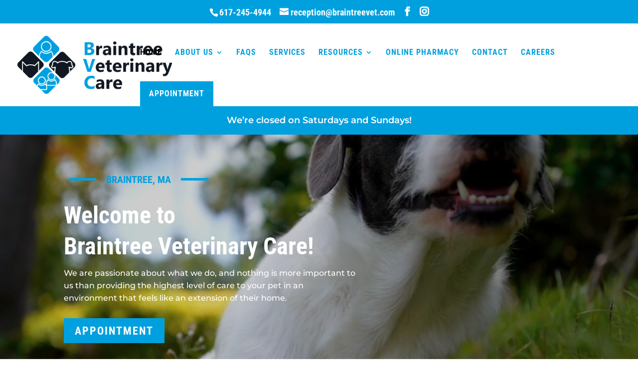

--- FILE ---
content_type: text/html; charset=utf-8
request_url: https://www.google.com/recaptcha/api2/anchor?ar=1&k=6Ld7AcUkAAAAAFwZbWoO01CDbs9GpqQsC_CY48jY&co=aHR0cHM6Ly9icmFpbnRyZWV2ZXQuY29tOjQ0Mw..&hl=en&v=PoyoqOPhxBO7pBk68S4YbpHZ&size=normal&anchor-ms=20000&execute-ms=30000&cb=a95p6288m30x
body_size: 49376
content:
<!DOCTYPE HTML><html dir="ltr" lang="en"><head><meta http-equiv="Content-Type" content="text/html; charset=UTF-8">
<meta http-equiv="X-UA-Compatible" content="IE=edge">
<title>reCAPTCHA</title>
<style type="text/css">
/* cyrillic-ext */
@font-face {
  font-family: 'Roboto';
  font-style: normal;
  font-weight: 400;
  font-stretch: 100%;
  src: url(//fonts.gstatic.com/s/roboto/v48/KFO7CnqEu92Fr1ME7kSn66aGLdTylUAMa3GUBHMdazTgWw.woff2) format('woff2');
  unicode-range: U+0460-052F, U+1C80-1C8A, U+20B4, U+2DE0-2DFF, U+A640-A69F, U+FE2E-FE2F;
}
/* cyrillic */
@font-face {
  font-family: 'Roboto';
  font-style: normal;
  font-weight: 400;
  font-stretch: 100%;
  src: url(//fonts.gstatic.com/s/roboto/v48/KFO7CnqEu92Fr1ME7kSn66aGLdTylUAMa3iUBHMdazTgWw.woff2) format('woff2');
  unicode-range: U+0301, U+0400-045F, U+0490-0491, U+04B0-04B1, U+2116;
}
/* greek-ext */
@font-face {
  font-family: 'Roboto';
  font-style: normal;
  font-weight: 400;
  font-stretch: 100%;
  src: url(//fonts.gstatic.com/s/roboto/v48/KFO7CnqEu92Fr1ME7kSn66aGLdTylUAMa3CUBHMdazTgWw.woff2) format('woff2');
  unicode-range: U+1F00-1FFF;
}
/* greek */
@font-face {
  font-family: 'Roboto';
  font-style: normal;
  font-weight: 400;
  font-stretch: 100%;
  src: url(//fonts.gstatic.com/s/roboto/v48/KFO7CnqEu92Fr1ME7kSn66aGLdTylUAMa3-UBHMdazTgWw.woff2) format('woff2');
  unicode-range: U+0370-0377, U+037A-037F, U+0384-038A, U+038C, U+038E-03A1, U+03A3-03FF;
}
/* math */
@font-face {
  font-family: 'Roboto';
  font-style: normal;
  font-weight: 400;
  font-stretch: 100%;
  src: url(//fonts.gstatic.com/s/roboto/v48/KFO7CnqEu92Fr1ME7kSn66aGLdTylUAMawCUBHMdazTgWw.woff2) format('woff2');
  unicode-range: U+0302-0303, U+0305, U+0307-0308, U+0310, U+0312, U+0315, U+031A, U+0326-0327, U+032C, U+032F-0330, U+0332-0333, U+0338, U+033A, U+0346, U+034D, U+0391-03A1, U+03A3-03A9, U+03B1-03C9, U+03D1, U+03D5-03D6, U+03F0-03F1, U+03F4-03F5, U+2016-2017, U+2034-2038, U+203C, U+2040, U+2043, U+2047, U+2050, U+2057, U+205F, U+2070-2071, U+2074-208E, U+2090-209C, U+20D0-20DC, U+20E1, U+20E5-20EF, U+2100-2112, U+2114-2115, U+2117-2121, U+2123-214F, U+2190, U+2192, U+2194-21AE, U+21B0-21E5, U+21F1-21F2, U+21F4-2211, U+2213-2214, U+2216-22FF, U+2308-230B, U+2310, U+2319, U+231C-2321, U+2336-237A, U+237C, U+2395, U+239B-23B7, U+23D0, U+23DC-23E1, U+2474-2475, U+25AF, U+25B3, U+25B7, U+25BD, U+25C1, U+25CA, U+25CC, U+25FB, U+266D-266F, U+27C0-27FF, U+2900-2AFF, U+2B0E-2B11, U+2B30-2B4C, U+2BFE, U+3030, U+FF5B, U+FF5D, U+1D400-1D7FF, U+1EE00-1EEFF;
}
/* symbols */
@font-face {
  font-family: 'Roboto';
  font-style: normal;
  font-weight: 400;
  font-stretch: 100%;
  src: url(//fonts.gstatic.com/s/roboto/v48/KFO7CnqEu92Fr1ME7kSn66aGLdTylUAMaxKUBHMdazTgWw.woff2) format('woff2');
  unicode-range: U+0001-000C, U+000E-001F, U+007F-009F, U+20DD-20E0, U+20E2-20E4, U+2150-218F, U+2190, U+2192, U+2194-2199, U+21AF, U+21E6-21F0, U+21F3, U+2218-2219, U+2299, U+22C4-22C6, U+2300-243F, U+2440-244A, U+2460-24FF, U+25A0-27BF, U+2800-28FF, U+2921-2922, U+2981, U+29BF, U+29EB, U+2B00-2BFF, U+4DC0-4DFF, U+FFF9-FFFB, U+10140-1018E, U+10190-1019C, U+101A0, U+101D0-101FD, U+102E0-102FB, U+10E60-10E7E, U+1D2C0-1D2D3, U+1D2E0-1D37F, U+1F000-1F0FF, U+1F100-1F1AD, U+1F1E6-1F1FF, U+1F30D-1F30F, U+1F315, U+1F31C, U+1F31E, U+1F320-1F32C, U+1F336, U+1F378, U+1F37D, U+1F382, U+1F393-1F39F, U+1F3A7-1F3A8, U+1F3AC-1F3AF, U+1F3C2, U+1F3C4-1F3C6, U+1F3CA-1F3CE, U+1F3D4-1F3E0, U+1F3ED, U+1F3F1-1F3F3, U+1F3F5-1F3F7, U+1F408, U+1F415, U+1F41F, U+1F426, U+1F43F, U+1F441-1F442, U+1F444, U+1F446-1F449, U+1F44C-1F44E, U+1F453, U+1F46A, U+1F47D, U+1F4A3, U+1F4B0, U+1F4B3, U+1F4B9, U+1F4BB, U+1F4BF, U+1F4C8-1F4CB, U+1F4D6, U+1F4DA, U+1F4DF, U+1F4E3-1F4E6, U+1F4EA-1F4ED, U+1F4F7, U+1F4F9-1F4FB, U+1F4FD-1F4FE, U+1F503, U+1F507-1F50B, U+1F50D, U+1F512-1F513, U+1F53E-1F54A, U+1F54F-1F5FA, U+1F610, U+1F650-1F67F, U+1F687, U+1F68D, U+1F691, U+1F694, U+1F698, U+1F6AD, U+1F6B2, U+1F6B9-1F6BA, U+1F6BC, U+1F6C6-1F6CF, U+1F6D3-1F6D7, U+1F6E0-1F6EA, U+1F6F0-1F6F3, U+1F6F7-1F6FC, U+1F700-1F7FF, U+1F800-1F80B, U+1F810-1F847, U+1F850-1F859, U+1F860-1F887, U+1F890-1F8AD, U+1F8B0-1F8BB, U+1F8C0-1F8C1, U+1F900-1F90B, U+1F93B, U+1F946, U+1F984, U+1F996, U+1F9E9, U+1FA00-1FA6F, U+1FA70-1FA7C, U+1FA80-1FA89, U+1FA8F-1FAC6, U+1FACE-1FADC, U+1FADF-1FAE9, U+1FAF0-1FAF8, U+1FB00-1FBFF;
}
/* vietnamese */
@font-face {
  font-family: 'Roboto';
  font-style: normal;
  font-weight: 400;
  font-stretch: 100%;
  src: url(//fonts.gstatic.com/s/roboto/v48/KFO7CnqEu92Fr1ME7kSn66aGLdTylUAMa3OUBHMdazTgWw.woff2) format('woff2');
  unicode-range: U+0102-0103, U+0110-0111, U+0128-0129, U+0168-0169, U+01A0-01A1, U+01AF-01B0, U+0300-0301, U+0303-0304, U+0308-0309, U+0323, U+0329, U+1EA0-1EF9, U+20AB;
}
/* latin-ext */
@font-face {
  font-family: 'Roboto';
  font-style: normal;
  font-weight: 400;
  font-stretch: 100%;
  src: url(//fonts.gstatic.com/s/roboto/v48/KFO7CnqEu92Fr1ME7kSn66aGLdTylUAMa3KUBHMdazTgWw.woff2) format('woff2');
  unicode-range: U+0100-02BA, U+02BD-02C5, U+02C7-02CC, U+02CE-02D7, U+02DD-02FF, U+0304, U+0308, U+0329, U+1D00-1DBF, U+1E00-1E9F, U+1EF2-1EFF, U+2020, U+20A0-20AB, U+20AD-20C0, U+2113, U+2C60-2C7F, U+A720-A7FF;
}
/* latin */
@font-face {
  font-family: 'Roboto';
  font-style: normal;
  font-weight: 400;
  font-stretch: 100%;
  src: url(//fonts.gstatic.com/s/roboto/v48/KFO7CnqEu92Fr1ME7kSn66aGLdTylUAMa3yUBHMdazQ.woff2) format('woff2');
  unicode-range: U+0000-00FF, U+0131, U+0152-0153, U+02BB-02BC, U+02C6, U+02DA, U+02DC, U+0304, U+0308, U+0329, U+2000-206F, U+20AC, U+2122, U+2191, U+2193, U+2212, U+2215, U+FEFF, U+FFFD;
}
/* cyrillic-ext */
@font-face {
  font-family: 'Roboto';
  font-style: normal;
  font-weight: 500;
  font-stretch: 100%;
  src: url(//fonts.gstatic.com/s/roboto/v48/KFO7CnqEu92Fr1ME7kSn66aGLdTylUAMa3GUBHMdazTgWw.woff2) format('woff2');
  unicode-range: U+0460-052F, U+1C80-1C8A, U+20B4, U+2DE0-2DFF, U+A640-A69F, U+FE2E-FE2F;
}
/* cyrillic */
@font-face {
  font-family: 'Roboto';
  font-style: normal;
  font-weight: 500;
  font-stretch: 100%;
  src: url(//fonts.gstatic.com/s/roboto/v48/KFO7CnqEu92Fr1ME7kSn66aGLdTylUAMa3iUBHMdazTgWw.woff2) format('woff2');
  unicode-range: U+0301, U+0400-045F, U+0490-0491, U+04B0-04B1, U+2116;
}
/* greek-ext */
@font-face {
  font-family: 'Roboto';
  font-style: normal;
  font-weight: 500;
  font-stretch: 100%;
  src: url(//fonts.gstatic.com/s/roboto/v48/KFO7CnqEu92Fr1ME7kSn66aGLdTylUAMa3CUBHMdazTgWw.woff2) format('woff2');
  unicode-range: U+1F00-1FFF;
}
/* greek */
@font-face {
  font-family: 'Roboto';
  font-style: normal;
  font-weight: 500;
  font-stretch: 100%;
  src: url(//fonts.gstatic.com/s/roboto/v48/KFO7CnqEu92Fr1ME7kSn66aGLdTylUAMa3-UBHMdazTgWw.woff2) format('woff2');
  unicode-range: U+0370-0377, U+037A-037F, U+0384-038A, U+038C, U+038E-03A1, U+03A3-03FF;
}
/* math */
@font-face {
  font-family: 'Roboto';
  font-style: normal;
  font-weight: 500;
  font-stretch: 100%;
  src: url(//fonts.gstatic.com/s/roboto/v48/KFO7CnqEu92Fr1ME7kSn66aGLdTylUAMawCUBHMdazTgWw.woff2) format('woff2');
  unicode-range: U+0302-0303, U+0305, U+0307-0308, U+0310, U+0312, U+0315, U+031A, U+0326-0327, U+032C, U+032F-0330, U+0332-0333, U+0338, U+033A, U+0346, U+034D, U+0391-03A1, U+03A3-03A9, U+03B1-03C9, U+03D1, U+03D5-03D6, U+03F0-03F1, U+03F4-03F5, U+2016-2017, U+2034-2038, U+203C, U+2040, U+2043, U+2047, U+2050, U+2057, U+205F, U+2070-2071, U+2074-208E, U+2090-209C, U+20D0-20DC, U+20E1, U+20E5-20EF, U+2100-2112, U+2114-2115, U+2117-2121, U+2123-214F, U+2190, U+2192, U+2194-21AE, U+21B0-21E5, U+21F1-21F2, U+21F4-2211, U+2213-2214, U+2216-22FF, U+2308-230B, U+2310, U+2319, U+231C-2321, U+2336-237A, U+237C, U+2395, U+239B-23B7, U+23D0, U+23DC-23E1, U+2474-2475, U+25AF, U+25B3, U+25B7, U+25BD, U+25C1, U+25CA, U+25CC, U+25FB, U+266D-266F, U+27C0-27FF, U+2900-2AFF, U+2B0E-2B11, U+2B30-2B4C, U+2BFE, U+3030, U+FF5B, U+FF5D, U+1D400-1D7FF, U+1EE00-1EEFF;
}
/* symbols */
@font-face {
  font-family: 'Roboto';
  font-style: normal;
  font-weight: 500;
  font-stretch: 100%;
  src: url(//fonts.gstatic.com/s/roboto/v48/KFO7CnqEu92Fr1ME7kSn66aGLdTylUAMaxKUBHMdazTgWw.woff2) format('woff2');
  unicode-range: U+0001-000C, U+000E-001F, U+007F-009F, U+20DD-20E0, U+20E2-20E4, U+2150-218F, U+2190, U+2192, U+2194-2199, U+21AF, U+21E6-21F0, U+21F3, U+2218-2219, U+2299, U+22C4-22C6, U+2300-243F, U+2440-244A, U+2460-24FF, U+25A0-27BF, U+2800-28FF, U+2921-2922, U+2981, U+29BF, U+29EB, U+2B00-2BFF, U+4DC0-4DFF, U+FFF9-FFFB, U+10140-1018E, U+10190-1019C, U+101A0, U+101D0-101FD, U+102E0-102FB, U+10E60-10E7E, U+1D2C0-1D2D3, U+1D2E0-1D37F, U+1F000-1F0FF, U+1F100-1F1AD, U+1F1E6-1F1FF, U+1F30D-1F30F, U+1F315, U+1F31C, U+1F31E, U+1F320-1F32C, U+1F336, U+1F378, U+1F37D, U+1F382, U+1F393-1F39F, U+1F3A7-1F3A8, U+1F3AC-1F3AF, U+1F3C2, U+1F3C4-1F3C6, U+1F3CA-1F3CE, U+1F3D4-1F3E0, U+1F3ED, U+1F3F1-1F3F3, U+1F3F5-1F3F7, U+1F408, U+1F415, U+1F41F, U+1F426, U+1F43F, U+1F441-1F442, U+1F444, U+1F446-1F449, U+1F44C-1F44E, U+1F453, U+1F46A, U+1F47D, U+1F4A3, U+1F4B0, U+1F4B3, U+1F4B9, U+1F4BB, U+1F4BF, U+1F4C8-1F4CB, U+1F4D6, U+1F4DA, U+1F4DF, U+1F4E3-1F4E6, U+1F4EA-1F4ED, U+1F4F7, U+1F4F9-1F4FB, U+1F4FD-1F4FE, U+1F503, U+1F507-1F50B, U+1F50D, U+1F512-1F513, U+1F53E-1F54A, U+1F54F-1F5FA, U+1F610, U+1F650-1F67F, U+1F687, U+1F68D, U+1F691, U+1F694, U+1F698, U+1F6AD, U+1F6B2, U+1F6B9-1F6BA, U+1F6BC, U+1F6C6-1F6CF, U+1F6D3-1F6D7, U+1F6E0-1F6EA, U+1F6F0-1F6F3, U+1F6F7-1F6FC, U+1F700-1F7FF, U+1F800-1F80B, U+1F810-1F847, U+1F850-1F859, U+1F860-1F887, U+1F890-1F8AD, U+1F8B0-1F8BB, U+1F8C0-1F8C1, U+1F900-1F90B, U+1F93B, U+1F946, U+1F984, U+1F996, U+1F9E9, U+1FA00-1FA6F, U+1FA70-1FA7C, U+1FA80-1FA89, U+1FA8F-1FAC6, U+1FACE-1FADC, U+1FADF-1FAE9, U+1FAF0-1FAF8, U+1FB00-1FBFF;
}
/* vietnamese */
@font-face {
  font-family: 'Roboto';
  font-style: normal;
  font-weight: 500;
  font-stretch: 100%;
  src: url(//fonts.gstatic.com/s/roboto/v48/KFO7CnqEu92Fr1ME7kSn66aGLdTylUAMa3OUBHMdazTgWw.woff2) format('woff2');
  unicode-range: U+0102-0103, U+0110-0111, U+0128-0129, U+0168-0169, U+01A0-01A1, U+01AF-01B0, U+0300-0301, U+0303-0304, U+0308-0309, U+0323, U+0329, U+1EA0-1EF9, U+20AB;
}
/* latin-ext */
@font-face {
  font-family: 'Roboto';
  font-style: normal;
  font-weight: 500;
  font-stretch: 100%;
  src: url(//fonts.gstatic.com/s/roboto/v48/KFO7CnqEu92Fr1ME7kSn66aGLdTylUAMa3KUBHMdazTgWw.woff2) format('woff2');
  unicode-range: U+0100-02BA, U+02BD-02C5, U+02C7-02CC, U+02CE-02D7, U+02DD-02FF, U+0304, U+0308, U+0329, U+1D00-1DBF, U+1E00-1E9F, U+1EF2-1EFF, U+2020, U+20A0-20AB, U+20AD-20C0, U+2113, U+2C60-2C7F, U+A720-A7FF;
}
/* latin */
@font-face {
  font-family: 'Roboto';
  font-style: normal;
  font-weight: 500;
  font-stretch: 100%;
  src: url(//fonts.gstatic.com/s/roboto/v48/KFO7CnqEu92Fr1ME7kSn66aGLdTylUAMa3yUBHMdazQ.woff2) format('woff2');
  unicode-range: U+0000-00FF, U+0131, U+0152-0153, U+02BB-02BC, U+02C6, U+02DA, U+02DC, U+0304, U+0308, U+0329, U+2000-206F, U+20AC, U+2122, U+2191, U+2193, U+2212, U+2215, U+FEFF, U+FFFD;
}
/* cyrillic-ext */
@font-face {
  font-family: 'Roboto';
  font-style: normal;
  font-weight: 900;
  font-stretch: 100%;
  src: url(//fonts.gstatic.com/s/roboto/v48/KFO7CnqEu92Fr1ME7kSn66aGLdTylUAMa3GUBHMdazTgWw.woff2) format('woff2');
  unicode-range: U+0460-052F, U+1C80-1C8A, U+20B4, U+2DE0-2DFF, U+A640-A69F, U+FE2E-FE2F;
}
/* cyrillic */
@font-face {
  font-family: 'Roboto';
  font-style: normal;
  font-weight: 900;
  font-stretch: 100%;
  src: url(//fonts.gstatic.com/s/roboto/v48/KFO7CnqEu92Fr1ME7kSn66aGLdTylUAMa3iUBHMdazTgWw.woff2) format('woff2');
  unicode-range: U+0301, U+0400-045F, U+0490-0491, U+04B0-04B1, U+2116;
}
/* greek-ext */
@font-face {
  font-family: 'Roboto';
  font-style: normal;
  font-weight: 900;
  font-stretch: 100%;
  src: url(//fonts.gstatic.com/s/roboto/v48/KFO7CnqEu92Fr1ME7kSn66aGLdTylUAMa3CUBHMdazTgWw.woff2) format('woff2');
  unicode-range: U+1F00-1FFF;
}
/* greek */
@font-face {
  font-family: 'Roboto';
  font-style: normal;
  font-weight: 900;
  font-stretch: 100%;
  src: url(//fonts.gstatic.com/s/roboto/v48/KFO7CnqEu92Fr1ME7kSn66aGLdTylUAMa3-UBHMdazTgWw.woff2) format('woff2');
  unicode-range: U+0370-0377, U+037A-037F, U+0384-038A, U+038C, U+038E-03A1, U+03A3-03FF;
}
/* math */
@font-face {
  font-family: 'Roboto';
  font-style: normal;
  font-weight: 900;
  font-stretch: 100%;
  src: url(//fonts.gstatic.com/s/roboto/v48/KFO7CnqEu92Fr1ME7kSn66aGLdTylUAMawCUBHMdazTgWw.woff2) format('woff2');
  unicode-range: U+0302-0303, U+0305, U+0307-0308, U+0310, U+0312, U+0315, U+031A, U+0326-0327, U+032C, U+032F-0330, U+0332-0333, U+0338, U+033A, U+0346, U+034D, U+0391-03A1, U+03A3-03A9, U+03B1-03C9, U+03D1, U+03D5-03D6, U+03F0-03F1, U+03F4-03F5, U+2016-2017, U+2034-2038, U+203C, U+2040, U+2043, U+2047, U+2050, U+2057, U+205F, U+2070-2071, U+2074-208E, U+2090-209C, U+20D0-20DC, U+20E1, U+20E5-20EF, U+2100-2112, U+2114-2115, U+2117-2121, U+2123-214F, U+2190, U+2192, U+2194-21AE, U+21B0-21E5, U+21F1-21F2, U+21F4-2211, U+2213-2214, U+2216-22FF, U+2308-230B, U+2310, U+2319, U+231C-2321, U+2336-237A, U+237C, U+2395, U+239B-23B7, U+23D0, U+23DC-23E1, U+2474-2475, U+25AF, U+25B3, U+25B7, U+25BD, U+25C1, U+25CA, U+25CC, U+25FB, U+266D-266F, U+27C0-27FF, U+2900-2AFF, U+2B0E-2B11, U+2B30-2B4C, U+2BFE, U+3030, U+FF5B, U+FF5D, U+1D400-1D7FF, U+1EE00-1EEFF;
}
/* symbols */
@font-face {
  font-family: 'Roboto';
  font-style: normal;
  font-weight: 900;
  font-stretch: 100%;
  src: url(//fonts.gstatic.com/s/roboto/v48/KFO7CnqEu92Fr1ME7kSn66aGLdTylUAMaxKUBHMdazTgWw.woff2) format('woff2');
  unicode-range: U+0001-000C, U+000E-001F, U+007F-009F, U+20DD-20E0, U+20E2-20E4, U+2150-218F, U+2190, U+2192, U+2194-2199, U+21AF, U+21E6-21F0, U+21F3, U+2218-2219, U+2299, U+22C4-22C6, U+2300-243F, U+2440-244A, U+2460-24FF, U+25A0-27BF, U+2800-28FF, U+2921-2922, U+2981, U+29BF, U+29EB, U+2B00-2BFF, U+4DC0-4DFF, U+FFF9-FFFB, U+10140-1018E, U+10190-1019C, U+101A0, U+101D0-101FD, U+102E0-102FB, U+10E60-10E7E, U+1D2C0-1D2D3, U+1D2E0-1D37F, U+1F000-1F0FF, U+1F100-1F1AD, U+1F1E6-1F1FF, U+1F30D-1F30F, U+1F315, U+1F31C, U+1F31E, U+1F320-1F32C, U+1F336, U+1F378, U+1F37D, U+1F382, U+1F393-1F39F, U+1F3A7-1F3A8, U+1F3AC-1F3AF, U+1F3C2, U+1F3C4-1F3C6, U+1F3CA-1F3CE, U+1F3D4-1F3E0, U+1F3ED, U+1F3F1-1F3F3, U+1F3F5-1F3F7, U+1F408, U+1F415, U+1F41F, U+1F426, U+1F43F, U+1F441-1F442, U+1F444, U+1F446-1F449, U+1F44C-1F44E, U+1F453, U+1F46A, U+1F47D, U+1F4A3, U+1F4B0, U+1F4B3, U+1F4B9, U+1F4BB, U+1F4BF, U+1F4C8-1F4CB, U+1F4D6, U+1F4DA, U+1F4DF, U+1F4E3-1F4E6, U+1F4EA-1F4ED, U+1F4F7, U+1F4F9-1F4FB, U+1F4FD-1F4FE, U+1F503, U+1F507-1F50B, U+1F50D, U+1F512-1F513, U+1F53E-1F54A, U+1F54F-1F5FA, U+1F610, U+1F650-1F67F, U+1F687, U+1F68D, U+1F691, U+1F694, U+1F698, U+1F6AD, U+1F6B2, U+1F6B9-1F6BA, U+1F6BC, U+1F6C6-1F6CF, U+1F6D3-1F6D7, U+1F6E0-1F6EA, U+1F6F0-1F6F3, U+1F6F7-1F6FC, U+1F700-1F7FF, U+1F800-1F80B, U+1F810-1F847, U+1F850-1F859, U+1F860-1F887, U+1F890-1F8AD, U+1F8B0-1F8BB, U+1F8C0-1F8C1, U+1F900-1F90B, U+1F93B, U+1F946, U+1F984, U+1F996, U+1F9E9, U+1FA00-1FA6F, U+1FA70-1FA7C, U+1FA80-1FA89, U+1FA8F-1FAC6, U+1FACE-1FADC, U+1FADF-1FAE9, U+1FAF0-1FAF8, U+1FB00-1FBFF;
}
/* vietnamese */
@font-face {
  font-family: 'Roboto';
  font-style: normal;
  font-weight: 900;
  font-stretch: 100%;
  src: url(//fonts.gstatic.com/s/roboto/v48/KFO7CnqEu92Fr1ME7kSn66aGLdTylUAMa3OUBHMdazTgWw.woff2) format('woff2');
  unicode-range: U+0102-0103, U+0110-0111, U+0128-0129, U+0168-0169, U+01A0-01A1, U+01AF-01B0, U+0300-0301, U+0303-0304, U+0308-0309, U+0323, U+0329, U+1EA0-1EF9, U+20AB;
}
/* latin-ext */
@font-face {
  font-family: 'Roboto';
  font-style: normal;
  font-weight: 900;
  font-stretch: 100%;
  src: url(//fonts.gstatic.com/s/roboto/v48/KFO7CnqEu92Fr1ME7kSn66aGLdTylUAMa3KUBHMdazTgWw.woff2) format('woff2');
  unicode-range: U+0100-02BA, U+02BD-02C5, U+02C7-02CC, U+02CE-02D7, U+02DD-02FF, U+0304, U+0308, U+0329, U+1D00-1DBF, U+1E00-1E9F, U+1EF2-1EFF, U+2020, U+20A0-20AB, U+20AD-20C0, U+2113, U+2C60-2C7F, U+A720-A7FF;
}
/* latin */
@font-face {
  font-family: 'Roboto';
  font-style: normal;
  font-weight: 900;
  font-stretch: 100%;
  src: url(//fonts.gstatic.com/s/roboto/v48/KFO7CnqEu92Fr1ME7kSn66aGLdTylUAMa3yUBHMdazQ.woff2) format('woff2');
  unicode-range: U+0000-00FF, U+0131, U+0152-0153, U+02BB-02BC, U+02C6, U+02DA, U+02DC, U+0304, U+0308, U+0329, U+2000-206F, U+20AC, U+2122, U+2191, U+2193, U+2212, U+2215, U+FEFF, U+FFFD;
}

</style>
<link rel="stylesheet" type="text/css" href="https://www.gstatic.com/recaptcha/releases/PoyoqOPhxBO7pBk68S4YbpHZ/styles__ltr.css">
<script nonce="I8ZMQzrouFyIDntCuJ6hGQ" type="text/javascript">window['__recaptcha_api'] = 'https://www.google.com/recaptcha/api2/';</script>
<script type="text/javascript" src="https://www.gstatic.com/recaptcha/releases/PoyoqOPhxBO7pBk68S4YbpHZ/recaptcha__en.js" nonce="I8ZMQzrouFyIDntCuJ6hGQ">
      
    </script></head>
<body><div id="rc-anchor-alert" class="rc-anchor-alert"></div>
<input type="hidden" id="recaptcha-token" value="[base64]">
<script type="text/javascript" nonce="I8ZMQzrouFyIDntCuJ6hGQ">
      recaptcha.anchor.Main.init("[\x22ainput\x22,[\x22bgdata\x22,\x22\x22,\[base64]/[base64]/[base64]/[base64]/[base64]/[base64]/[base64]/[base64]/[base64]/[base64]\\u003d\x22,\[base64]\\u003d\x22,\x22w4cew71sw41tw4w4w4bDtcOOTcKmfsKzwozCpcOdwpR/a8OgDgzCsMKCw4rCucKpwr8MNU/[base64]/AMONJcKJw7kBYR/DqnQWw7QzwoxRw5fCtnHCscOeT0UwC8KAC1VqO1bDsnZHNcKcw6EUfcK8UWPClz8OPhHDg8Oww6bDnsKcw7jDuXbDmMKrPF3ClcOgw4LDs8Kaw7pXEVcgw65ZL8K5wrl9w6c7A8KGIA/[base64]/Dk8KSw7bCpj5RwoDCpgw8G8KJEsK/WcKqw7p4wqwvw6NFVFfCr8OsE33CrcK4MF18w5bDkjw/QjTCiMOYw44dwroLKxR/SsOwwqjDmFDDqsOcZsK8SMKGC8O2SG7CrMOQw6XDqSIqw6zDv8KJwpLDjSxTwrzCi8K/[base64]/w6fDnyTCoMKmS8KnwovDncOIw4YMGhhNw61nB8KJwqrCrkrCk8KUw6M0wrvCnsK6w7XCjTlKwrXDojxJN8OHKQhMwq3Dl8Otw6fDvylTTsOiO8OZw75fTsONDmRawoUoZ8Ofw5Riw6YBw7vCpVAhw73Dk8K2w47CkcOVAl8gL8O/GxnDllfDhAlLwoDCo8KnwqfDjiDDhMKGDR3DisK8wqXCqsO6SSHClFHCkXkFwqvDqcKVPsKHVcK/w59Rwq7DksOzwq8uw7/Cs8KPw5zCmmXDlGdvYcOOwqsRIF3CoMK2w4fCrMOCwpTCq2/CssORw7zCtCHDtMK2w6nCksKVw4F2OyFPB8OrwrItwqIlC8O0HisodcKCLVPDt8KuBcKew47CswvCn0VeQE8kwo7DuBQrAHnCq8KgHwvDs8O6w71oJUPCjxHDqMOSwoYyw5nDrcO5TyHCncObw5E0X8K0wrPDgMOgPCs0VirDkEoewqtiPsKOEMOYwpZ/[base64]/IWBgw5vDqsORUsKFAQTDuTrCuj4iwpJdSRPCmsOXw6FOZxTCskHDp8OAbx/DiMK+LEUtH8KVaUJbwrfDh8OcG2YLw4F+TyYPw4owGFPDj8KDwrksPMOFw53Dk8O7Dw3CvsOTw5zDqQnDlMOWw5snw7sMODTCsMOvPsOLWQzDssKJCU/DicO2woZbCUQcw60VCWtEb8OCwodZwoHDt8Oiw5lpdRPCjHwnwqhUw4QRw6omw6Qxw6fDs8Ozw7gmJcKJMwbDo8Kow6RMw5fDgG7DqMKzw7o4E0tPwonDucKvw5xXICBSw7vCoV7CucK3XsKyw6PCint7w5Rmw5wdw7jCgcO4w6oBNEDClW/DthnCnMOTTMKEwoJNw6jDrcOaeQ7CkTLDnnXCn0TCosK6R8OhesKkL1DDv8K7w7rChsOWS8Kxw7XDpsOXTsKQHMKfHsOMw4B/R8OAHcOHw5jCkcKGwrxqwqhGwqcjw5wEw7nDhcK8w5LCh8KybyQIEBxIcmIqwpwKw4nDtcOow5PCrhvCr8OLQBwXwrZjBmcrw6FQYHXDlBjChxoYwpNSw6QMwrRUw4s1wrHDuTFUScO1w5bDiSlJwrvCrUDDt8KrU8KRw7nDrsK/[base64]/GMOyFsKbTCbCvT/DqsKDAwptwqYew5dfwpDDuMOkf1Iub8KAw4HCmjLDlQfCmcKhwo3Cs3J5bjcywrVywqDCr2DDq2TClyZhwoDCnBvDm3jCiS3DpcOLw7AJw4p2NkLDqcKCwqcfw6IBEcKyw63Dv8OKwpjCoCgewrfCtcKiZMO2w6jDi8O8w5RMw4/ChcKcwrgfwrfCl8OUw6Juw6bDqnAfwojCtcKUw7RXw7cnw5U6AcOHeyzDkFDCqcKLwocFwpHDh8OwUE/CkMKnwqvCnmc/O8OAw7powrDDrMKAUMK0BR3CqCLDpiLDgXkpOcKselrCusKsw5J3woBFM8OAwqrCpx/DisONEkbCiUA0I8KDU8KzZUDCoz7CmkbDqmFtcsKJwrbDjSxuEz9VDy89WntmwpdfLCvCgHDDpcO+wq7CgX4oMH7DgUJ/OXHCuMK4w7ArYMOSdWY8w6FCbEUiw57DtsONw4rCnS8ywq5lWjI4woUiw4/CgGFXwotVPcK8wo3CpsOsw7M5w7NrF8OLwrHDmsKyOMO/wobDnHzDhCvDn8OFwo7DjDo8LlFnwrzDkSvDg8KhIQLClgZjw7nDlwbCjzI8w6cKwpbCmMO0w4VmwqLCl1LDnsOdwq5hEREMwp8WBMKpw7fCr3vDiG3Chz7DrMK9w4p3wqzCg8KKw67DrGIxWsOUw57Dh8KNwoJHKF7DjcKywp0tRsO/w7zCisOGwrrDtMKWw5XCngvCgcOUw5Fvw6ZnwoEDN8OrDsKOwrlCcsKqw7LDlsKww68NcEAXWBPCqHvCunTCkXnCtldXfsOVdMKNJMKGWQVtw7kqCTzCiSfCvcOSIcKqw7bCqEdMwrhqeMOcH8Kowq5/UsKfT8OlARRpwohFWQhHUcKHwp/DpEnCtBNhwqnDlcKcYMOsw6LDqhfChsKZfsODNzNaEsKOWRNcwrprw6Ikw4t0w5s6w51pY8O7wr8mwq/DtMO6wocMwqDDkkcAKMKdcsOyKMKUw5/DjFYzR8KtN8KFaFXCkVjCql7DjkdyRVjCsWI5w6nCikXCrnpCfcOKw5nCrMODw7XCoEF9OMOhT2sbwrAdw6/[base64]/DmX4qw5jDsMKBaTrCv8OZw53ChlLCmcOkKMOXU8OpMMKjw6/Ch8OCDsOVwpY7w75iIcKqw45DwqoKT1hpwp5RwpTDlMOYwptewq7Cj8O3wolxw57Di3vDrcKBw4nDojskfMKewqXDrl5Owp9NXMO1wqQHXcKrUA5zw5lFfMOVKEsfw7Iywr91wrZcbmIFEgDDgsO3dyrCsDspw4nDiMKzw6/DkWbDnH7Cm8K1w6k/w57DjkEzB8Klw58aw5zCmTjDkh3DrsOOw6fCmlHCusOewoXCp03CjcO4wr3CusOTwrPCsXMVQsOYw6oIw7vDvsOoSnHCsMOjc3/DlifDowIwwprDmgfCtlLDjsKQDm/Co8K1w7VkcMK+PSwXYi/[base64]/fsO6U8K9YsKpwrbChsO0wrMsfsKtAWhMwprCoMObcgZ2KUM4b0plwqfCkVs1Qxw+cj/DhzTDmlDDqCgBw7HDqxcswpXClg/CuMOQw6M9dggNJcKnPxvDosKywokqewzCpVYBw4/Cl8K4V8O2ZjPDozNPw7FHw5A+csOlDsO8w57CuMOWwrBXGQd6fkHDjAfDugDDocO8w70BdsK+wqDDmy47I1fDlWzDo8K0w5vDljxEw6vCtcO8HMObK2MEw4HCl0UjwqRpQsOiwr7Cs0vCi8K7wrFsOsOUw6/CmCTDiXHCmsKSCndXwo0faGFof8ODwoMEPX3ClcOqwqxlw6vDgcKybEwmwrZgwp7Dj8KqahB0c8KUMEBnwqcKw63DiHseNsOQw44XOW9xClVxPkk0w5A+J8OxCsOyTwHCpsOYMlzDs1nDs8OVQcKNMXFVPMOAw41FYcOQKijDq8OgFsOdw7Z7wrsCJHjDgcOcSMKPbl/Cu8K4w6Mmw5VXw6DCiMO+wqxBTlpqY8Kow7M6FMO2wpERwqB+wrx2C8O6cHrChsOeDsKRfMObPwDCicKJwpnCtsOsRE8Ew7bDoydpIB3ChxPDiDoCw6TDnxrCjzACWlPCvRZswr3DssO8w53CtTQww5XCqMO/woXCgn4zAcK0w7hQw59vbMOHfjXDtMO9BcKaVQHCvMKvwrYEwqEFIMKhwofCkgUgw6XDtcORCArCrxgjw6Vnw4fDmsO7w7QYworCil4gw7sxw4cTZ0vCqcO8LcOOPcO+O8KpVsKaBGlSRA5GTV/[base64]/Dm8KHwotUak5BwqhPcMOvwpdDf8OXw7nDvGMfZXI4w7cWwrU8FkUxdcKaUMKUJjbDp8KUwo/DqWgMBsOBeHYSw5PDqsOpKMKvVMKvwqtUw7HCmDECwpUSUknDgkpdw6cPHjnCkcKka214dgXCrMOmCDHDnzPDrxEnWgBaw7zCp13CmzFIwpfDl0IFwo9aw6ATPsOSwoFXCVDCusKbw78uXF0VDcKqwrDDlllWbyPDjj/CpMOiwqBsw7LDixXDksOVd8OtwqzCusOFw5FFw6FwwrnDhMKAwoFKwrtmworCpcOeIsOAXMKsan8KKsKjw73CiMOXEsKewovCihjDhcKbQgzDtMOMDBlQwoZhWsORfMOKP8OyA8KbwqjDmSBbwo1Jw6cOwqcTw57ChsOIwr/DllnDmlXCkHpMQcOWccOEwqN/w5LDmyDCosO9dsOvw4MaYjsCw5stwqkrdcK2w6A0OyMZw7vCglsdS8OHTErCiQFuw6o6bC/[base64]/CicKnFArCnHDDuiwvwqjCgmBpGcKlaCB/[base64]/[base64]/wptQbWRBHSPCu8OXK8K4W8KwecOew7w/[base64]/Cq09CwpjDoMOnw5Ucfi9BJsOfcRdjwoUqEsK0w5LCscKiw4gOwrbDpV1pwpgPwqJ/VTg+YsOaBknDggbCvMOBwoZTw7Vcw4JZe3pgKMKkKxvCpMKJOcOuK20MXHHDsndCwqDDn1sAAMK1w50/wrgcw6gawrZpe2tJBcOxasOmw51+wqUgw7fDpcK7C8KqwohBdi8AUsKYwqBdERAWMQQfwrzDiMORN8KQFsOdHBTCsT3Ck8OsKMKmEX9Tw5vDt8OYRcOTwoYZbsKBcmbCuMKdw7/DjyPDphNHw4XDlMOyw7E0SWtEC8KjMhHCvj/ClH44wpbDg8OFw73DkSDDswpxJzNJa8KTwpswBsKFw41Rwp11GcKywpDCjMOTw6Uyw5LCk15nMDnCk8Ouw7lZdsKBw7TDncKMw7LDhBMywol/dSskHSUnw6hPwrpww79zPsK7McOlw4/DrVwZHsOIw4bDpsOcNkdyw6bCuEzDpHLDsxvDpsKKegkfMMORV8Kzw7tBw7/CgXnCi8O6wqnDjMORw4gXRGpcUcOoWTvCm8OqLiF6w4obwq7Ds8Okw7/Co8OSwq7CuSgkw4vCl8KVwqlxwqTDqC1wwprDhsKlw5FcwooYFMKWAMOqw6TDiVklTBd+wo7DsMKQwrXCk3vDsnbDkwrCvibCtijDjAofwqgXBR3CkcKMwp/CgsKowpY/BD/[base64]/CmcOew6HDiCHCvFfDrcKyw4xgGcOKZl0CTMKnNcKYCMKuPU4mPcK2wpgIJHbCkcKlbsOkw5IlwocSb1BQw49Yw4rDsMKBdMOawo4ZwqzDtcOjwpHDu34IYMOqwpHDh1nDocO9w7lLw5h4wr7CqMKIwq/Cm3I5w6UlwqoOwpjCjAXCgll+SiZANcKDw74SUcK6w6PDsHzDocOew6tKYcOmXEXCucKvCAUyU1wzwqR4woJ1Y0TCvsONek3DrcOaLlkuwqptCcO9w4nCpD3Cm3/ChjHDlcK0wqzCj8OESMKWb0nDkX4RwplnO8Kgw6gLw4YcO8OnBxzDq8OLYcKJwqLDo8KgQXE5CMKmworDtmxywoHCpE/CgcOpGMO3PDbDqS3DkAnCt8OqCHnDqw4yw5FuAEp3OsObw6BsOsKDw6LDukPCvXbCt8KJw5DDoylVw7fDoSRbO8OFwq7Dhi3CnGdbw4vCiEIDw77DgsOeb8OCMcO3w6vDnANKb3DCu35Hwoc0WhvCgU0Ww6nCosO/[base64]/CjhLDrMOBFSbCrT0cDmJlfMKHaFjCvMO7wrBowqsow71yMsKnwr7DmcO1wpnDugbCrFw8PsKQIMOQNV3CkcOMIQALcsOMB29NWRbDoMOIwpfDjXnDl8KRwrM2w7UGwpILwqQYdnnCqsOeH8KaPcO2IsKAQcKrwp8Rw4tAUz8HU24zw4HDkB7CkjlVwpnCvsOeVA8/PjDDkcKdEydWMcKyMhnDt8KcXSomwrhPwpnDjsOfCGnCjTTDk8K2wq3CncKvGyvChknDgWnChcK9NEHDjAclGgnDshANw5bDgMOJThXDgxI/w5zCksK8w7zDkMOmIiwTcAEbWsKJw7l9ZMOHB1oiw48Lw4jCmm/Ds8Oaw6w3G2NewrBcw4tLwrDDhhXCssOfw58/[base64]/DhnbDsVkswpAxw4R9bcKRCHATJMKqw7fCjsKOw6zCsmFww5koXsOgdcKTZmvCqG5bw6x8JULDnCbCo8Kpw7TDmQwuEx3DrCsHXMO4wrQdEzdocUkRSCdrbmjDu1rChcKrBh/DpSDDokPChi7Dth/DgxHCvRbDgMOgBsK1QlHDjMOoaGcvMjFyezPCm0wtawpbdcKsw6nDoMOTQMO3fsOSHsKueXInR2t2w5LClcKzYmRYwovDpV3Ci8OIw6bDnEXCk3kdw6xnwrUYKcKpwpDDnnUqwpLDo2TCnsKYN8Ovw6kDHcK2SyBSK8K/[base64]/CoxnCkMKxJ8OtEiTCiCs8wpbCnAvCgiEyQcOOwq/DlQvCncOoO8KiW3cnBcOSw6QlJjfCgGDChWd1fsOiNsOiwpvDjgrDscONbBzDqyTCoFsgX8Krwp3CnkLCpQrCjkjDvxDDiEfCqQMxIz/[base64]/CrsO7HiomcsKtd8ORw65QXV3Dq8O/w7bDiibCs8OGRcKIcsO/[base64]/dMKde00SeMKvwpHCtC5HP8KofsKxFcK5IxXDsUvDtcOxwq7CosKYwoTDk8O+ccKBwowfZMKnw74pwofCunxIwrNmw6jDki/DryQNBsOJCMKXaBdqwpMoTcKqN8OLWCp1LHDDgw/DrmzChw3Dl8O7a8KSwr3Dpg5wwqN4WMOMIQLCuMOow7hiYHNNw7cBw5pgQcOuwoc4LG/DixwEwoNjwog9Wm8bw4zDp8OpeV7CmynDtcKMVMKzO8KEPUxHScKrw5HCr8Kvw4hgGsK2w6ZtFhw1Rw/[base64]/[base64]/EcK+HMO/GsO2Cn0kYAvCkBTChsKzPxx4w7kXw7XDg2B9FSjDrUZUScKYJMO3wo3CucKTwpvClVfDk17ChXlIw6vCkDnCsMOewovDpi/DlsKVw4RTw5sowr4ww4wCaiPClF3Cpn8bwpvDmH1iG8KfwrAiwrE6A8KnwrvDj8OQJMKZw6vCpRfClmfChRbDl8OgGx0nw7p5GCRdwpvDvFdCAC/DhcOYTMOWOhLDpcKFEcOYFsKSHEDCuBnCjsOia385ZsKUS8KgwrfDrUvDp3Y7wp7Di8OBW8Odw7HChFfDu8Omw4nDisODC8OewqrDhxpnw7ZOd8Kqw67Dl381aHjDiwRrw5PCocK9OMOFw6zDk8OUMMKDw7x/[base64]/w797VDPCnMKbcBRawrUWdcKJacOawrLCqsOOW24/[base64]/DvBl0w4bCg8Kvw68jw6DDjnbDi2XCgwRpGWtAB8K7eMOkZcOrw5MlwqkUCAnDk2krwrFACVXCvsK9wqNBKMKHw5cdb2cVwphzw7o6S8K9ezrDlnchU8OWIB4kN8KTw7IqwobDssOQaHPDqwLDlU/CtMK8GFjCn8Osw5PCo13CqsOQw4PDuk5Iwp/CnsOkEzFawpAKwrsfLxnDkGZ1BsKGwotqwpfCoCZFwowGYcO1d8O2wp3Cj8K7w6PCv1ctwoRpwonCtsKlwrTDn2jDs8OMNsKVw7rDvAlNPBAFEBLCq8Kkwqprw6Z4wqUgdsKpc8Kowq7DhCvCm0Ilw7xTC03DjMKmwpJyXWp3H8KLwrVSW8OvVENBw7gBwp9VGT/CmMOhw7/CtsO4FV9Yw4bDgMKBworDgjXDnGzDgmrCsMOSw6h0w48jw4nDlRDCmi4pwrQrOAjDp8KdBTLDhsO7LDHCucOlUMK+a0/Du8KQw4PDnl8Xc8Knw6rDujdqw7xbwq7ClRc4w4ooTnl1cMK4wrN2w7YBw5prIGJXw5gQwpQYSmESIsOqw6zChX9Bw51jdicUPGnDicKFw5V4XcOrAcKsJ8OyH8KcworDlDxpw53DgsKeHsKGwrIQCsOXCURYJWVzwok6wpFhI8OICVrDmTFWM8ODwo7CisK+w4AuXB/[base64]/[base64]/wqnDp8OnwrM/[base64]/[base64]/Di8O0wqbDjQUxwpzDlcK0MMOvC8K/AzHDvGo0Vx7DjjbCiwnDuHAcwo5RZ8KTw5BbCMOVdsK3G8OewpdJJSvDhMKbw5VQF8O/wppewr3CsxBXwoLCvmpjY1kEKjjCosOkw60mwpbDu8Ogw4V/[base64]/CmsKwBcKLE2AHw5vDosOwKW/DpMO9OmnDqxbCswzDqH4YZsOSRsKXYsObwpRjwqgww6HDmMKRwoLDogfCs8K0w6UfwojCnk/DkndPKg4tGzrDgsKEwowEJMOGwoZNwrcawoMaLsK2w6/[base64]/wpQPw4PClSE0CSE+w6zDk2QBw4/CkcK1AMOzwpAAIMOUaMKkwrhXwqbCvMOAw7XDiQLDrS/DqG7DsjbCg8KBdXnDtsOYw7E2axXDpDXChXrDqw3DiA0pwo/[base64]/w5RcX8OPFMKyFMK8w55uX8OAwpBOYFrDh8KxZMOIwq3Cp8Kdb8KVBBzDsUZww5x+CgnChTRhHcKBwq/CvUbDnDdfKcOccF3CuC/CsMOrbcOiwojDmEAqBcOKP8KkwqMVw4fDtGvDv0E4w67CpMOaU8OgBcOow69jwoRkS8OeXQZww4sfIETDm8KSw5FuBcO/wrLDrlkGAsOswrHDssOrw5jDm3Q6e8KJBcKowqQ9B2I+w7E/[base64]/M8OmdcOmwq15wo0/[base64]/[base64]/w6LDpMOlBR8/[base64]/wpF/[base64]/[base64]/woFEw54qAVllwp3CqF3CtHg6SMOVSUzCk8KmFnp4GwPDh8OiwqDCtSQQUMKgw5TCgzkUJQ3DuC7DpXQrwp1Dc8KEwpPCq8KjCWUqw4rCt2LCrA15wo0Lw5zCqXo2Rh8Qwp7CmsK1NsKsIDfCkXLDusKjwoLDmktpbcKkQVzDjQ7Ct8OcwqpOQzDClcK/TgNWIwnChMOLwqw2w5zDkcOGw6rCs8OowprCpS3CuHYNGlFnw5vCicObFRnDr8O3wo1IwrnDmcOPwqXDkcOfw5jCjMOCw6/[base64]/[base64]/CgsOrwonCpDIJBsOkC8KheSs6SyHCpFYaw5TDr8Kvw6TCmcK+w4bChsK/w78Ew43Dn08gw74qKQsUYsKbw7fChznChhbDsnJlw5jDkcOhD3nCiBxJTQ/CnhLCsWMAwqdKwp3DsMKpw5zCrkvDvMOcw5zCucO8w5oRBMKjJcOQKBFIbnIkT8Kbw5tewp8hwpxTw6psw6Rdw7Z2w7vCj8OMESlXwp9oUDvDtsKFAcK9w7bCscKfLMOkFS/DrwbCi8O+ZTTCmMOrwrHCucKwPMOxUMOfBMK0d0LDr8KsQj8lwo1qIsOow4sDwoPCrMK6NA17wqk5XMKjf8KRCXzDrUzDucKjD8KHVsOtdsOaT2Nmw7MowpsNw4l3W8ONw53CmUPDgsOTw7/CncKew6/[base64]/JRIvwrnCjyzDqMKmwrRFw7YoFMKzFsKlYsKaDDLDu0/DpsOcAmxZwrNfwqN8wrbDpHUdPVE9JcKow4pbV3LCocOaBMOlH8OVw7ppw5XDnhXDnknCqy3DscKxA8K7WkdPRW8ZWcKYS8OnRMKnZE9bw7DDslPDpMOoR8KtwrnCgsOxwoxOYcKOwqTDrAjChMKOwr3CsSVpwrtZw6/ChsKRw5jCjn/Duzc/w7HCicKCw4ZGwrnDqDQcwpTDi3FhHsOUNsOkw4U0wqpjw67CqcO8JitkwqhPw5PCq0PDtHXDqxLDlj0NwppPM8KcAkTDrDBBY14EGsKRwpjDg01jw4XDiMK4w7fDjnNKHkA6w7jCsUnDkUM4KQRPH8ODwrgfTMOGw4/DtiJZEMOgwrvDtMKiR8KVJcOkwpoAR8K0BzAabMOowqvDmMOVwoddw7cpHVjCmy7DjsKew4jDksKicCFlIlcjHBbDmEXCqWzDohoCw5fCuHfCkHXDg8KQwplBwpBbOUl7EsOowq/DlyUGwqLCog58w6nDoEUPwoMQw4xww69cwqfCpMOef8OdwpJUV3Nhw4nDoSbCocK1bHJqwqPCgTk/NsKAIhYeGyVGKMOfw6LDrMKVXcK/wpXDmhnDjgLCoQ02w5DCtgfDnBrDpMKOJFk/wovDlTHDvxnCm8K1ZDMuJsKVw7VQLBXCjsKpw5bCncKxQcOKw4MveCdjfSjCrn/Cr8OgMMOMaDnCsTEKesOZw49ZwrdSw7nCnMOHwqfCkcKvMsObbkjDhMOHwpXClVZkwrsWV8Kpw79Ke8O1KHXDv1TCoAhdDcK/VWfDpcK3wpHCvjXDoxTChMKuQzNUwpXCkH3CuF3CpCd5IsKQQMKuJ0HCpMKnwqLDosK/Rg/CnlgFBMONJcO9wop4w6vCuMOdLcOhw5fCkC7DoQLCmnctbcKuTyUjw5XCnCBbTMO6w6fChEHDvWY8w71uwoUfVE/CtGjDiErDrCfDu0DDkxXCscOtwoE1w4V2w6DCoFsbwq15wrPCmW/ChcK6w4PDkMO0YcO8wrhCBgJDwpHCocObw4Mdw5HCtcKpMwHDjCjDq2bCqMO7VcODw6g6w4xBw6NDw6UOwphJw5bDo8OxdcO6wr3Cn8KJUcK3FMKjLcKZVsKkw5bCli8Pw7xhw4Aow57DpCfDkUvCgVfDjTLDnV3CnCgqVXojwqLDvA/DrsKlKBo8PlnDjcKHQSHCtgLDmgjCo8KWw4rDr8KJJUjDlg0Cwog/wqhpwoE9wrpre8OSPEdsXVTDu8K3wrR/w7oyVMOrw7FxwqXDtXHCvsO0fMKKw6bCg8KWNsKnwpbCpMOZUMOKcMK5w5jDmMOawrkXw7EvwqjDols7wpTCpSrDoMK8wrxJwpHCp8ONXSzCm8OuDC3DmHXCvsKqHAbCpsOWw7jDqnE3wrB0w59YC8KlFnBSYDNFw4F+wrzDlSQrUMKLPMKCdMKxw4/CjMOMQCjCosO2e8KURcK3wrM/wrlzwr7CkMOcw7Bdwq7Dp8KJwrkDwpbDqXHClBoswqIUwql3w6rCkSp/Y8K3w43DtcO0YAgSZsKvw61+w4TCm0VnwqLDssOAw6XCgcKXwpnDuMK+FsO+woYBwrYjwqNCw53DujUyw67CgwrCtGjDhwpbTcOxwpVZw6AyUsKfwojDusOGWTfCpQkWXTrDosOzEMKxwpLDhz/CmCIkXcKXwqh4w7Bkaxp9wo7Cm8K1ccOBD8KqwoZkw6rDl1vDgcO9BBjCqF/CrMKlw4oyOyrDkxBEwoIswrY3a2PCscObw6JZcSvCtMK/[base64]/Dj8KJwqLDjCHCnMKIYXPDmMKlworDi8K6w4zDi8OeFDDCsFLDpMOKw6vCkcO3Z8K4w5/DuxQEJQ4TW8OrcEZRE8OtAcO8CURzwpvCoMOnYMKhAkYiwr7DoksCwqU+B8KuwqLCnGwlw6d8JsKXw5fCn8KGw7rCisKZLsKscxwXFynDq8Kowrk+wpQwVWcSwrnDmX7CgMOtw6LCjMOlw7vCtMOiwopTBMKRB1zCvGDCi8KEwqRCIcO8K3LCuXTCmMO/w7XCjcOeVjjCk8KqRAjCiEskBsOlwqzDpcKFw7QPIklQYnvCq8KBwrs7UsOlO0zDpsK+S3/Co8O0wrtAd8KcAcKGZMKAZMK7w7FEwpLCnCMawrttw57Dsy9ewozCnmUxwqTDgSkbKcOAwpQkw7zDlXbCrUANwpjCjsOhw6jCkMKdw4tHBV9TcGPChDd5VsKTY1HDmsKzajNqT8OcwqQDLScwbcOMw7/CrBPDuMOWYMOlWsOnMcKEw4Z4SA0Ub3loVlw0wr/DvWtwBHh2wr9owokIwp3DsCVEEzEKGE3CocKtw7pWa2kWHcOMwp7DnGHDksOmEzHDox9XTgpJwqHDuzkbwoU/[base64]/[base64]/ZMOiw6fCsQPCo8Oow79Ww67DpsKSwovCmcKaw43CmsKXw6dOw7TDm8K4ayIaZcK2w73DrMOLw5VPGiguwoFGeB7CpnXDp8KLw4/CvcK3CMO4bjzDsk0Bwqwjw7RUwo3CpgDDiMOSPDvDt2DDiMKGwp3DnAHDtE/CoMOWwptkOVPCh0t2w6sZw5tkwoZgLsO2UjBEw5XDn8Ksw53Cjn/ClAbCrTrDlkLCq0BdWsOHA0VuP8KawobDrSM/w7PCiCPDh8KrGMKWAUDCjsKdw4LCoiPDokUTw7zDjV5SYxAQwrhWLMKuAcK5wqzDgUXCnzPDqMKICcKvSFhcQ0EAwqXDvcOGw7fCo2tTGjvDmwF6H8OJaBl2fwXDkhzDhzwVwo0+wpMKOMKzwqRtw64Cwql4U8OGSl8SNRbCs3jCrSk/dwM7ezLDvMKswpMbwpXDlcOSw792wrPCqMKxGgNkwozCqxfCt1xLf8KTXsKawpvCiMKswpzCtsObfRbDhMObS27DogdfZXczwrp0wpNmw6rChsKlwpvDocKOwoohcTPDqVw0w6/CqcK1WhRvw6F5w6Zdw57CusKOw6/Dr8OacylFwpAWwqReRQvCosK8w5YXw7tWwr1nNi/[base64]/[base64]/ChMKDLFjCjkDDpMKnZG8eaBgxLyPCmMOcFsOBw4dUGMKjw7pkRGXCvDvCsy7Cmn/CqsOnaxbDpMO3QcKBw694aMKtJSDCi8K3LgcTScK4fwBvw4ksesOEeA3DtsO+wrHDnD8vWMOVcxAzwqw3w4fChMOELMKLWMOJw4RawpPDgsK1wrTDuHM1W8OpwrhqwpfDtXkIwp7DkBjCvMKmw50Yw4rDrVTDumB4woV/EcKUwq3CvEnCicO5wrLDkcO6wqhPB8Ojw5QdEcKlDcO0TMKBw77DrShLw791bUAyOWU4TRDDpMK8Lg7DicO1YcOhw6fCgR7DjMKvWzkcLcO8aSoRbcOmPD7DqQQhEcKnw4rCu8K/GX7DkU/DpMOzwpHChcKaX8Ktw4fCqhvCt8KYw6J/woQ1ExTDsy43wqU/wr8RLkxSw77CjsKnOcOmS3LDtFYxwr3DgcOqw7DDgBp/[base64]/DolsEwpvDjXA2bsKpb8K4fcKBwqhlw4TDosOzDn/DlTnDnTDCtk7DjR/DqkDCjVTCucKvIMOXIcKFH8KfUl/Cm2Riwr/CnXcIHUAeKAXDjWPCsRTCrMKfaWViwqVSw6pdw5/[base64]/S8K+N8OawojClxcGwop9fsOFKcKxw70Dw75TZsOeGcKLU8OKBMKTw4o2JWTCllrCq8OiwrjDmcOsYsKkwqTDtMKNw7hcGMK6K8O6w7YhwrRSw49YwqsjwqjDosOtw6/DtkRmZMOvJMKnw4hTwq/Cu8KGw74wdgZnw4/DiFouKCTCnn8vTcKjw49vw4zCjEtRw7zDqW/DkMKPwp/[base64]/DiMKFwrlEwrUXwqxhZ8Ogw593wrDCjw94GWLDocOew5l9VTsew7nDhRPCgsKEw5Ykw6PDiwzDmxtBVEXDhXfDrWMvEk/DkjDDj8KAwoXCgcOWw4IoR8OCe8OYw5XDjwjDiVHCoy3DokTDlF/CksKuw6VJwo0ww6xoY3rCisOKwp/CpcK8w4fChiHDocKVw74QIw4Tw4UUw401FF/[base64]/[base64]/[base64]/CnTrDlTrDvRM7wqBGGwDCp8OFwpjDksKJQ8OYw6bCpzjDuDNxJyLCmwk2SWxiw5vCscOpM8K2w5Qew6vDkmnCocO3JGjCjcObwqbClk4Dw7xjwoPDoTDCkcOfw7EPwqYrIDjDohHDjMKhw7E2w7bCicKnwpvDlsOYNiNlwoHDvC0yFG3Cr8OrM8OdPcK2wqAMR8K/IsK3wooiDH1DMxB4wr/DjH7CgnoDL8O4ZnfClsKlJ0DCjMK/[base64]/clnCgsKEw4Q/[base64]/w71JE34MIFrCvgQ5woxwwohvwqDCtMOYw7bCoXDCpMKlDh3DiC7DgsKVwq9OwrI/[base64]/Cknwvw6dkZsOiw63CmMKuegZhw5fClMO/L8KIXVlkw4VSaMOowq9eOMO3PMOiwrY+w47CikVCJcOxJ8O5Ml3DtMKPecO8w6PDsQY/bixCXWd1JSM2w4zDrQtHMsOHw5HDncOlw43DjMOyOMOkwonDrcKxw67DtwI9f8OTRVvDk8Ozw7kmw5rDlsOUZMKYNhPDsw/CuFoww4HCjcK4wqNSbmx5D8KcLw/CksOkwrjCpSZPV8KVbADDjy51w6HCqcOHdzTDqVhjw6DCqljCsg5fA1/CqBJwH14+bsOXwrDDoGrDsMKqazkNwqBDw4fCom09Q8KIEjTCp3YDw7bDrUxFEcKVwoLCmyIQLRPCrMOBTjciVD/[base64]/w6/[base64]/w5TCj8Khw5h8DRV0w5XDiMOIw4XDiMKDw4wXZsKcdcKBw610wq3Cj3/CmcKzw6zCmBrDjA9/LyvDiMKJw7YnwpXDgkrCqsOtYsKFM8Kbw7nDicOBwoFiwoDCmhbCrsK5w5zCn27CgsK9DcK/[base64]/DkMKJwpAzwocQw64Kw4DCvMKFPsKLw53Du2PCnGLCh8KAeMKrEx1Iw6XDocK0w5XCuyt4wrrClsKzw5JsHcOkG8O7JMOpUBVFS8Ouw63CtHg4S8OQU2oUXn7CjW/DhsKiF3Vdw6TDrGJJwq9mOCXDriJrw4rDggDCvwghZUJpw7HCt1okHsO0wr0SwqnDqSUmw7jCixUtT8ODRcOMNMOxDsKDTEHDtXBCw5fChGfDmABDfsK8w4kjwoPDpcObecOTHn3DqcOPYcOwVsK/w4LDqMK1BD19csKow7vCk3jCs14twod1ZMK4wo3CtsOMBgtEVcOow6fDvl85cMKJwrnChnPDtsOMw5BeYHd0w6DDoDXCncKQw5giwq/CpsK6wq3DrxtXQVjDgcKXDsOaw4XCtcKPwp0nw5bCrMKwMn/DjcKIfjjCu8K9cDHCgyjCr8OhVxvCnzjDmcKOw613FcK0Q8KsdcKmGSrDmcOaVcOAHcOqXsKJwpLDisKgBiRxw4PCmsOfCFfCoMOVGsK+AcOvwp1Mwr5Mb8Khw5zDrcOdQMO0EizCg3TCu8OswrcRwrdcw48pw7fCtl/DqTXCgzvCoB3DvsORc8O1w7zCsMO0woHDqcOew77Dv2cIEsOGXF/[base64]/L03CrBfDvMO4wrIWfQbCoRjDhcKpZsOYd8ORFMKiw4sBG8KhSQsjWQPCrn/[base64]/w4FKPWPCqsOAE8OhwooMwp3CrcK+w5DDgm/[base64]/UcO8cMK5NFTDnMOAMkoWfD/DsUbDmMOvw78GwpDDisOmwpAFw6MSw6/[base64]/[base64]/DpcKZexIqw7bDsG/[base64]/CuMOHwo7Do8KaZsOiw6FYHmsmd2zChkLCmFJGw5HDgsOkW1IgGcKFwpPCuFLDrzZ0wrPCvU16fsKFGnrCgy/Ci8KPLsOBFRbDgsO9bsKTFMKPw6XDh3gcFgTDqUM3wrt8wobDpcKvesK6G8Kxa8OUw77DucOFwpNew4cSw6rCtVTCsUUPUkI4w4JOw6rDjAojXnkVayBgwq0ydHpLH8OXwpDDnhnCkAUrKsOhw4VhwoQhwo/Dn8OGwqc5O27Dj8KVB1HCk0BSwpVQwq/CisKHfcK2w5tHw7A\\u003d\x22],null,[\x22conf\x22,null,\x226Ld7AcUkAAAAAFwZbWoO01CDbs9GpqQsC_CY48jY\x22,0,null,null,null,0,[21,125,63,73,95,87,41,43,42,83,102,105,109,121],[1017145,826],0,null,null,null,null,0,null,0,1,700,1,null,0,\[base64]/76lBhnEnQkZnOKMAhk\\u003d\x22,0,0,null,null,1,null,0,1,null,null,null,0],\x22https://braintreevet.com:443\x22,null,[1,1,1],null,null,null,0,3600,[\x22https://www.google.com/intl/en/policies/privacy/\x22,\x22https://www.google.com/intl/en/policies/terms/\x22],\x226dR7tDH9LCYbSaOGoe/vnnzLdP0IEWKs4cqqXVlAgQI\\u003d\x22,0,0,null,1,1768746197314,0,0,[237,198],null,[21,32,28],\x22RC-wf6zRRaJIwkvvQ\x22,null,null,null,null,null,\x220dAFcWeA7K5XAflbsLoXMVCiLcJiUxz2oPLOV2zhOfIwvRR-OBzPTFBEKZyAgJTHgbgq9eegPEJwrtTOiR5Xqvo3Zr_nEGzBc6QA\x22,1768828997631]");
    </script></body></html>

--- FILE ---
content_type: text/plain
request_url: https://www.google-analytics.com/j/collect?v=1&_v=j102&a=659356207&t=pageview&_s=1&dl=https%3A%2F%2Fbraintreevet.com%2F&ul=en-us%40posix&dt=Best%20Vet%20Hospital%20In%20Braintree%2C%20MA%20%7C%20Braintree%20Vet%20Care&sr=1280x720&vp=1280x720&_u=YEBAAAABAAAAAC~&jid=599479041&gjid=1488395448&cid=1016767798.1768742598&tid=UA-258960652-1&_gid=207641095.1768742598&_r=1&_slc=1&gtm=45He61e1n81PQQLDB9v9103657566za200zd9103657566&gcd=13l3l3l3l1l1&dma=0&tag_exp=103116026~103200004~104527907~104528501~104684208~104684211~105391253~115938466~115938468~117041588&z=239864586
body_size: -451
content:
2,cG-16FCFL0MHE